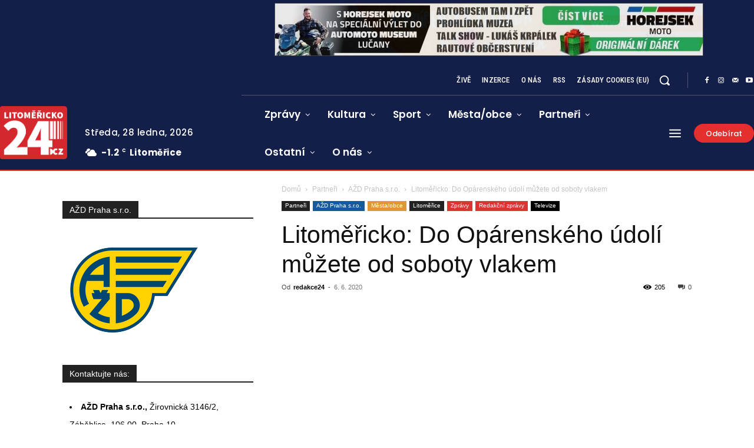

--- FILE ---
content_type: text/html; charset=utf-8
request_url: https://www.google.com/recaptcha/api2/anchor?ar=1&k=6Lcnv6orAAAAAICwJRsZV1uAA5Uh7lX5GPQxE6KZ&co=aHR0cHM6Ly93d3cubGl0b21lcmlja28yNC5jejo0NDM.&hl=cs&v=N67nZn4AqZkNcbeMu4prBgzg&theme=light&size=normal&anchor-ms=20000&execute-ms=30000&cb=915ldnniuyq8
body_size: 49514
content:
<!DOCTYPE HTML><html dir="ltr" lang="cs"><head><meta http-equiv="Content-Type" content="text/html; charset=UTF-8">
<meta http-equiv="X-UA-Compatible" content="IE=edge">
<title>reCAPTCHA</title>
<style type="text/css">
/* cyrillic-ext */
@font-face {
  font-family: 'Roboto';
  font-style: normal;
  font-weight: 400;
  font-stretch: 100%;
  src: url(//fonts.gstatic.com/s/roboto/v48/KFO7CnqEu92Fr1ME7kSn66aGLdTylUAMa3GUBHMdazTgWw.woff2) format('woff2');
  unicode-range: U+0460-052F, U+1C80-1C8A, U+20B4, U+2DE0-2DFF, U+A640-A69F, U+FE2E-FE2F;
}
/* cyrillic */
@font-face {
  font-family: 'Roboto';
  font-style: normal;
  font-weight: 400;
  font-stretch: 100%;
  src: url(//fonts.gstatic.com/s/roboto/v48/KFO7CnqEu92Fr1ME7kSn66aGLdTylUAMa3iUBHMdazTgWw.woff2) format('woff2');
  unicode-range: U+0301, U+0400-045F, U+0490-0491, U+04B0-04B1, U+2116;
}
/* greek-ext */
@font-face {
  font-family: 'Roboto';
  font-style: normal;
  font-weight: 400;
  font-stretch: 100%;
  src: url(//fonts.gstatic.com/s/roboto/v48/KFO7CnqEu92Fr1ME7kSn66aGLdTylUAMa3CUBHMdazTgWw.woff2) format('woff2');
  unicode-range: U+1F00-1FFF;
}
/* greek */
@font-face {
  font-family: 'Roboto';
  font-style: normal;
  font-weight: 400;
  font-stretch: 100%;
  src: url(//fonts.gstatic.com/s/roboto/v48/KFO7CnqEu92Fr1ME7kSn66aGLdTylUAMa3-UBHMdazTgWw.woff2) format('woff2');
  unicode-range: U+0370-0377, U+037A-037F, U+0384-038A, U+038C, U+038E-03A1, U+03A3-03FF;
}
/* math */
@font-face {
  font-family: 'Roboto';
  font-style: normal;
  font-weight: 400;
  font-stretch: 100%;
  src: url(//fonts.gstatic.com/s/roboto/v48/KFO7CnqEu92Fr1ME7kSn66aGLdTylUAMawCUBHMdazTgWw.woff2) format('woff2');
  unicode-range: U+0302-0303, U+0305, U+0307-0308, U+0310, U+0312, U+0315, U+031A, U+0326-0327, U+032C, U+032F-0330, U+0332-0333, U+0338, U+033A, U+0346, U+034D, U+0391-03A1, U+03A3-03A9, U+03B1-03C9, U+03D1, U+03D5-03D6, U+03F0-03F1, U+03F4-03F5, U+2016-2017, U+2034-2038, U+203C, U+2040, U+2043, U+2047, U+2050, U+2057, U+205F, U+2070-2071, U+2074-208E, U+2090-209C, U+20D0-20DC, U+20E1, U+20E5-20EF, U+2100-2112, U+2114-2115, U+2117-2121, U+2123-214F, U+2190, U+2192, U+2194-21AE, U+21B0-21E5, U+21F1-21F2, U+21F4-2211, U+2213-2214, U+2216-22FF, U+2308-230B, U+2310, U+2319, U+231C-2321, U+2336-237A, U+237C, U+2395, U+239B-23B7, U+23D0, U+23DC-23E1, U+2474-2475, U+25AF, U+25B3, U+25B7, U+25BD, U+25C1, U+25CA, U+25CC, U+25FB, U+266D-266F, U+27C0-27FF, U+2900-2AFF, U+2B0E-2B11, U+2B30-2B4C, U+2BFE, U+3030, U+FF5B, U+FF5D, U+1D400-1D7FF, U+1EE00-1EEFF;
}
/* symbols */
@font-face {
  font-family: 'Roboto';
  font-style: normal;
  font-weight: 400;
  font-stretch: 100%;
  src: url(//fonts.gstatic.com/s/roboto/v48/KFO7CnqEu92Fr1ME7kSn66aGLdTylUAMaxKUBHMdazTgWw.woff2) format('woff2');
  unicode-range: U+0001-000C, U+000E-001F, U+007F-009F, U+20DD-20E0, U+20E2-20E4, U+2150-218F, U+2190, U+2192, U+2194-2199, U+21AF, U+21E6-21F0, U+21F3, U+2218-2219, U+2299, U+22C4-22C6, U+2300-243F, U+2440-244A, U+2460-24FF, U+25A0-27BF, U+2800-28FF, U+2921-2922, U+2981, U+29BF, U+29EB, U+2B00-2BFF, U+4DC0-4DFF, U+FFF9-FFFB, U+10140-1018E, U+10190-1019C, U+101A0, U+101D0-101FD, U+102E0-102FB, U+10E60-10E7E, U+1D2C0-1D2D3, U+1D2E0-1D37F, U+1F000-1F0FF, U+1F100-1F1AD, U+1F1E6-1F1FF, U+1F30D-1F30F, U+1F315, U+1F31C, U+1F31E, U+1F320-1F32C, U+1F336, U+1F378, U+1F37D, U+1F382, U+1F393-1F39F, U+1F3A7-1F3A8, U+1F3AC-1F3AF, U+1F3C2, U+1F3C4-1F3C6, U+1F3CA-1F3CE, U+1F3D4-1F3E0, U+1F3ED, U+1F3F1-1F3F3, U+1F3F5-1F3F7, U+1F408, U+1F415, U+1F41F, U+1F426, U+1F43F, U+1F441-1F442, U+1F444, U+1F446-1F449, U+1F44C-1F44E, U+1F453, U+1F46A, U+1F47D, U+1F4A3, U+1F4B0, U+1F4B3, U+1F4B9, U+1F4BB, U+1F4BF, U+1F4C8-1F4CB, U+1F4D6, U+1F4DA, U+1F4DF, U+1F4E3-1F4E6, U+1F4EA-1F4ED, U+1F4F7, U+1F4F9-1F4FB, U+1F4FD-1F4FE, U+1F503, U+1F507-1F50B, U+1F50D, U+1F512-1F513, U+1F53E-1F54A, U+1F54F-1F5FA, U+1F610, U+1F650-1F67F, U+1F687, U+1F68D, U+1F691, U+1F694, U+1F698, U+1F6AD, U+1F6B2, U+1F6B9-1F6BA, U+1F6BC, U+1F6C6-1F6CF, U+1F6D3-1F6D7, U+1F6E0-1F6EA, U+1F6F0-1F6F3, U+1F6F7-1F6FC, U+1F700-1F7FF, U+1F800-1F80B, U+1F810-1F847, U+1F850-1F859, U+1F860-1F887, U+1F890-1F8AD, U+1F8B0-1F8BB, U+1F8C0-1F8C1, U+1F900-1F90B, U+1F93B, U+1F946, U+1F984, U+1F996, U+1F9E9, U+1FA00-1FA6F, U+1FA70-1FA7C, U+1FA80-1FA89, U+1FA8F-1FAC6, U+1FACE-1FADC, U+1FADF-1FAE9, U+1FAF0-1FAF8, U+1FB00-1FBFF;
}
/* vietnamese */
@font-face {
  font-family: 'Roboto';
  font-style: normal;
  font-weight: 400;
  font-stretch: 100%;
  src: url(//fonts.gstatic.com/s/roboto/v48/KFO7CnqEu92Fr1ME7kSn66aGLdTylUAMa3OUBHMdazTgWw.woff2) format('woff2');
  unicode-range: U+0102-0103, U+0110-0111, U+0128-0129, U+0168-0169, U+01A0-01A1, U+01AF-01B0, U+0300-0301, U+0303-0304, U+0308-0309, U+0323, U+0329, U+1EA0-1EF9, U+20AB;
}
/* latin-ext */
@font-face {
  font-family: 'Roboto';
  font-style: normal;
  font-weight: 400;
  font-stretch: 100%;
  src: url(//fonts.gstatic.com/s/roboto/v48/KFO7CnqEu92Fr1ME7kSn66aGLdTylUAMa3KUBHMdazTgWw.woff2) format('woff2');
  unicode-range: U+0100-02BA, U+02BD-02C5, U+02C7-02CC, U+02CE-02D7, U+02DD-02FF, U+0304, U+0308, U+0329, U+1D00-1DBF, U+1E00-1E9F, U+1EF2-1EFF, U+2020, U+20A0-20AB, U+20AD-20C0, U+2113, U+2C60-2C7F, U+A720-A7FF;
}
/* latin */
@font-face {
  font-family: 'Roboto';
  font-style: normal;
  font-weight: 400;
  font-stretch: 100%;
  src: url(//fonts.gstatic.com/s/roboto/v48/KFO7CnqEu92Fr1ME7kSn66aGLdTylUAMa3yUBHMdazQ.woff2) format('woff2');
  unicode-range: U+0000-00FF, U+0131, U+0152-0153, U+02BB-02BC, U+02C6, U+02DA, U+02DC, U+0304, U+0308, U+0329, U+2000-206F, U+20AC, U+2122, U+2191, U+2193, U+2212, U+2215, U+FEFF, U+FFFD;
}
/* cyrillic-ext */
@font-face {
  font-family: 'Roboto';
  font-style: normal;
  font-weight: 500;
  font-stretch: 100%;
  src: url(//fonts.gstatic.com/s/roboto/v48/KFO7CnqEu92Fr1ME7kSn66aGLdTylUAMa3GUBHMdazTgWw.woff2) format('woff2');
  unicode-range: U+0460-052F, U+1C80-1C8A, U+20B4, U+2DE0-2DFF, U+A640-A69F, U+FE2E-FE2F;
}
/* cyrillic */
@font-face {
  font-family: 'Roboto';
  font-style: normal;
  font-weight: 500;
  font-stretch: 100%;
  src: url(//fonts.gstatic.com/s/roboto/v48/KFO7CnqEu92Fr1ME7kSn66aGLdTylUAMa3iUBHMdazTgWw.woff2) format('woff2');
  unicode-range: U+0301, U+0400-045F, U+0490-0491, U+04B0-04B1, U+2116;
}
/* greek-ext */
@font-face {
  font-family: 'Roboto';
  font-style: normal;
  font-weight: 500;
  font-stretch: 100%;
  src: url(//fonts.gstatic.com/s/roboto/v48/KFO7CnqEu92Fr1ME7kSn66aGLdTylUAMa3CUBHMdazTgWw.woff2) format('woff2');
  unicode-range: U+1F00-1FFF;
}
/* greek */
@font-face {
  font-family: 'Roboto';
  font-style: normal;
  font-weight: 500;
  font-stretch: 100%;
  src: url(//fonts.gstatic.com/s/roboto/v48/KFO7CnqEu92Fr1ME7kSn66aGLdTylUAMa3-UBHMdazTgWw.woff2) format('woff2');
  unicode-range: U+0370-0377, U+037A-037F, U+0384-038A, U+038C, U+038E-03A1, U+03A3-03FF;
}
/* math */
@font-face {
  font-family: 'Roboto';
  font-style: normal;
  font-weight: 500;
  font-stretch: 100%;
  src: url(//fonts.gstatic.com/s/roboto/v48/KFO7CnqEu92Fr1ME7kSn66aGLdTylUAMawCUBHMdazTgWw.woff2) format('woff2');
  unicode-range: U+0302-0303, U+0305, U+0307-0308, U+0310, U+0312, U+0315, U+031A, U+0326-0327, U+032C, U+032F-0330, U+0332-0333, U+0338, U+033A, U+0346, U+034D, U+0391-03A1, U+03A3-03A9, U+03B1-03C9, U+03D1, U+03D5-03D6, U+03F0-03F1, U+03F4-03F5, U+2016-2017, U+2034-2038, U+203C, U+2040, U+2043, U+2047, U+2050, U+2057, U+205F, U+2070-2071, U+2074-208E, U+2090-209C, U+20D0-20DC, U+20E1, U+20E5-20EF, U+2100-2112, U+2114-2115, U+2117-2121, U+2123-214F, U+2190, U+2192, U+2194-21AE, U+21B0-21E5, U+21F1-21F2, U+21F4-2211, U+2213-2214, U+2216-22FF, U+2308-230B, U+2310, U+2319, U+231C-2321, U+2336-237A, U+237C, U+2395, U+239B-23B7, U+23D0, U+23DC-23E1, U+2474-2475, U+25AF, U+25B3, U+25B7, U+25BD, U+25C1, U+25CA, U+25CC, U+25FB, U+266D-266F, U+27C0-27FF, U+2900-2AFF, U+2B0E-2B11, U+2B30-2B4C, U+2BFE, U+3030, U+FF5B, U+FF5D, U+1D400-1D7FF, U+1EE00-1EEFF;
}
/* symbols */
@font-face {
  font-family: 'Roboto';
  font-style: normal;
  font-weight: 500;
  font-stretch: 100%;
  src: url(//fonts.gstatic.com/s/roboto/v48/KFO7CnqEu92Fr1ME7kSn66aGLdTylUAMaxKUBHMdazTgWw.woff2) format('woff2');
  unicode-range: U+0001-000C, U+000E-001F, U+007F-009F, U+20DD-20E0, U+20E2-20E4, U+2150-218F, U+2190, U+2192, U+2194-2199, U+21AF, U+21E6-21F0, U+21F3, U+2218-2219, U+2299, U+22C4-22C6, U+2300-243F, U+2440-244A, U+2460-24FF, U+25A0-27BF, U+2800-28FF, U+2921-2922, U+2981, U+29BF, U+29EB, U+2B00-2BFF, U+4DC0-4DFF, U+FFF9-FFFB, U+10140-1018E, U+10190-1019C, U+101A0, U+101D0-101FD, U+102E0-102FB, U+10E60-10E7E, U+1D2C0-1D2D3, U+1D2E0-1D37F, U+1F000-1F0FF, U+1F100-1F1AD, U+1F1E6-1F1FF, U+1F30D-1F30F, U+1F315, U+1F31C, U+1F31E, U+1F320-1F32C, U+1F336, U+1F378, U+1F37D, U+1F382, U+1F393-1F39F, U+1F3A7-1F3A8, U+1F3AC-1F3AF, U+1F3C2, U+1F3C4-1F3C6, U+1F3CA-1F3CE, U+1F3D4-1F3E0, U+1F3ED, U+1F3F1-1F3F3, U+1F3F5-1F3F7, U+1F408, U+1F415, U+1F41F, U+1F426, U+1F43F, U+1F441-1F442, U+1F444, U+1F446-1F449, U+1F44C-1F44E, U+1F453, U+1F46A, U+1F47D, U+1F4A3, U+1F4B0, U+1F4B3, U+1F4B9, U+1F4BB, U+1F4BF, U+1F4C8-1F4CB, U+1F4D6, U+1F4DA, U+1F4DF, U+1F4E3-1F4E6, U+1F4EA-1F4ED, U+1F4F7, U+1F4F9-1F4FB, U+1F4FD-1F4FE, U+1F503, U+1F507-1F50B, U+1F50D, U+1F512-1F513, U+1F53E-1F54A, U+1F54F-1F5FA, U+1F610, U+1F650-1F67F, U+1F687, U+1F68D, U+1F691, U+1F694, U+1F698, U+1F6AD, U+1F6B2, U+1F6B9-1F6BA, U+1F6BC, U+1F6C6-1F6CF, U+1F6D3-1F6D7, U+1F6E0-1F6EA, U+1F6F0-1F6F3, U+1F6F7-1F6FC, U+1F700-1F7FF, U+1F800-1F80B, U+1F810-1F847, U+1F850-1F859, U+1F860-1F887, U+1F890-1F8AD, U+1F8B0-1F8BB, U+1F8C0-1F8C1, U+1F900-1F90B, U+1F93B, U+1F946, U+1F984, U+1F996, U+1F9E9, U+1FA00-1FA6F, U+1FA70-1FA7C, U+1FA80-1FA89, U+1FA8F-1FAC6, U+1FACE-1FADC, U+1FADF-1FAE9, U+1FAF0-1FAF8, U+1FB00-1FBFF;
}
/* vietnamese */
@font-face {
  font-family: 'Roboto';
  font-style: normal;
  font-weight: 500;
  font-stretch: 100%;
  src: url(//fonts.gstatic.com/s/roboto/v48/KFO7CnqEu92Fr1ME7kSn66aGLdTylUAMa3OUBHMdazTgWw.woff2) format('woff2');
  unicode-range: U+0102-0103, U+0110-0111, U+0128-0129, U+0168-0169, U+01A0-01A1, U+01AF-01B0, U+0300-0301, U+0303-0304, U+0308-0309, U+0323, U+0329, U+1EA0-1EF9, U+20AB;
}
/* latin-ext */
@font-face {
  font-family: 'Roboto';
  font-style: normal;
  font-weight: 500;
  font-stretch: 100%;
  src: url(//fonts.gstatic.com/s/roboto/v48/KFO7CnqEu92Fr1ME7kSn66aGLdTylUAMa3KUBHMdazTgWw.woff2) format('woff2');
  unicode-range: U+0100-02BA, U+02BD-02C5, U+02C7-02CC, U+02CE-02D7, U+02DD-02FF, U+0304, U+0308, U+0329, U+1D00-1DBF, U+1E00-1E9F, U+1EF2-1EFF, U+2020, U+20A0-20AB, U+20AD-20C0, U+2113, U+2C60-2C7F, U+A720-A7FF;
}
/* latin */
@font-face {
  font-family: 'Roboto';
  font-style: normal;
  font-weight: 500;
  font-stretch: 100%;
  src: url(//fonts.gstatic.com/s/roboto/v48/KFO7CnqEu92Fr1ME7kSn66aGLdTylUAMa3yUBHMdazQ.woff2) format('woff2');
  unicode-range: U+0000-00FF, U+0131, U+0152-0153, U+02BB-02BC, U+02C6, U+02DA, U+02DC, U+0304, U+0308, U+0329, U+2000-206F, U+20AC, U+2122, U+2191, U+2193, U+2212, U+2215, U+FEFF, U+FFFD;
}
/* cyrillic-ext */
@font-face {
  font-family: 'Roboto';
  font-style: normal;
  font-weight: 900;
  font-stretch: 100%;
  src: url(//fonts.gstatic.com/s/roboto/v48/KFO7CnqEu92Fr1ME7kSn66aGLdTylUAMa3GUBHMdazTgWw.woff2) format('woff2');
  unicode-range: U+0460-052F, U+1C80-1C8A, U+20B4, U+2DE0-2DFF, U+A640-A69F, U+FE2E-FE2F;
}
/* cyrillic */
@font-face {
  font-family: 'Roboto';
  font-style: normal;
  font-weight: 900;
  font-stretch: 100%;
  src: url(//fonts.gstatic.com/s/roboto/v48/KFO7CnqEu92Fr1ME7kSn66aGLdTylUAMa3iUBHMdazTgWw.woff2) format('woff2');
  unicode-range: U+0301, U+0400-045F, U+0490-0491, U+04B0-04B1, U+2116;
}
/* greek-ext */
@font-face {
  font-family: 'Roboto';
  font-style: normal;
  font-weight: 900;
  font-stretch: 100%;
  src: url(//fonts.gstatic.com/s/roboto/v48/KFO7CnqEu92Fr1ME7kSn66aGLdTylUAMa3CUBHMdazTgWw.woff2) format('woff2');
  unicode-range: U+1F00-1FFF;
}
/* greek */
@font-face {
  font-family: 'Roboto';
  font-style: normal;
  font-weight: 900;
  font-stretch: 100%;
  src: url(//fonts.gstatic.com/s/roboto/v48/KFO7CnqEu92Fr1ME7kSn66aGLdTylUAMa3-UBHMdazTgWw.woff2) format('woff2');
  unicode-range: U+0370-0377, U+037A-037F, U+0384-038A, U+038C, U+038E-03A1, U+03A3-03FF;
}
/* math */
@font-face {
  font-family: 'Roboto';
  font-style: normal;
  font-weight: 900;
  font-stretch: 100%;
  src: url(//fonts.gstatic.com/s/roboto/v48/KFO7CnqEu92Fr1ME7kSn66aGLdTylUAMawCUBHMdazTgWw.woff2) format('woff2');
  unicode-range: U+0302-0303, U+0305, U+0307-0308, U+0310, U+0312, U+0315, U+031A, U+0326-0327, U+032C, U+032F-0330, U+0332-0333, U+0338, U+033A, U+0346, U+034D, U+0391-03A1, U+03A3-03A9, U+03B1-03C9, U+03D1, U+03D5-03D6, U+03F0-03F1, U+03F4-03F5, U+2016-2017, U+2034-2038, U+203C, U+2040, U+2043, U+2047, U+2050, U+2057, U+205F, U+2070-2071, U+2074-208E, U+2090-209C, U+20D0-20DC, U+20E1, U+20E5-20EF, U+2100-2112, U+2114-2115, U+2117-2121, U+2123-214F, U+2190, U+2192, U+2194-21AE, U+21B0-21E5, U+21F1-21F2, U+21F4-2211, U+2213-2214, U+2216-22FF, U+2308-230B, U+2310, U+2319, U+231C-2321, U+2336-237A, U+237C, U+2395, U+239B-23B7, U+23D0, U+23DC-23E1, U+2474-2475, U+25AF, U+25B3, U+25B7, U+25BD, U+25C1, U+25CA, U+25CC, U+25FB, U+266D-266F, U+27C0-27FF, U+2900-2AFF, U+2B0E-2B11, U+2B30-2B4C, U+2BFE, U+3030, U+FF5B, U+FF5D, U+1D400-1D7FF, U+1EE00-1EEFF;
}
/* symbols */
@font-face {
  font-family: 'Roboto';
  font-style: normal;
  font-weight: 900;
  font-stretch: 100%;
  src: url(//fonts.gstatic.com/s/roboto/v48/KFO7CnqEu92Fr1ME7kSn66aGLdTylUAMaxKUBHMdazTgWw.woff2) format('woff2');
  unicode-range: U+0001-000C, U+000E-001F, U+007F-009F, U+20DD-20E0, U+20E2-20E4, U+2150-218F, U+2190, U+2192, U+2194-2199, U+21AF, U+21E6-21F0, U+21F3, U+2218-2219, U+2299, U+22C4-22C6, U+2300-243F, U+2440-244A, U+2460-24FF, U+25A0-27BF, U+2800-28FF, U+2921-2922, U+2981, U+29BF, U+29EB, U+2B00-2BFF, U+4DC0-4DFF, U+FFF9-FFFB, U+10140-1018E, U+10190-1019C, U+101A0, U+101D0-101FD, U+102E0-102FB, U+10E60-10E7E, U+1D2C0-1D2D3, U+1D2E0-1D37F, U+1F000-1F0FF, U+1F100-1F1AD, U+1F1E6-1F1FF, U+1F30D-1F30F, U+1F315, U+1F31C, U+1F31E, U+1F320-1F32C, U+1F336, U+1F378, U+1F37D, U+1F382, U+1F393-1F39F, U+1F3A7-1F3A8, U+1F3AC-1F3AF, U+1F3C2, U+1F3C4-1F3C6, U+1F3CA-1F3CE, U+1F3D4-1F3E0, U+1F3ED, U+1F3F1-1F3F3, U+1F3F5-1F3F7, U+1F408, U+1F415, U+1F41F, U+1F426, U+1F43F, U+1F441-1F442, U+1F444, U+1F446-1F449, U+1F44C-1F44E, U+1F453, U+1F46A, U+1F47D, U+1F4A3, U+1F4B0, U+1F4B3, U+1F4B9, U+1F4BB, U+1F4BF, U+1F4C8-1F4CB, U+1F4D6, U+1F4DA, U+1F4DF, U+1F4E3-1F4E6, U+1F4EA-1F4ED, U+1F4F7, U+1F4F9-1F4FB, U+1F4FD-1F4FE, U+1F503, U+1F507-1F50B, U+1F50D, U+1F512-1F513, U+1F53E-1F54A, U+1F54F-1F5FA, U+1F610, U+1F650-1F67F, U+1F687, U+1F68D, U+1F691, U+1F694, U+1F698, U+1F6AD, U+1F6B2, U+1F6B9-1F6BA, U+1F6BC, U+1F6C6-1F6CF, U+1F6D3-1F6D7, U+1F6E0-1F6EA, U+1F6F0-1F6F3, U+1F6F7-1F6FC, U+1F700-1F7FF, U+1F800-1F80B, U+1F810-1F847, U+1F850-1F859, U+1F860-1F887, U+1F890-1F8AD, U+1F8B0-1F8BB, U+1F8C0-1F8C1, U+1F900-1F90B, U+1F93B, U+1F946, U+1F984, U+1F996, U+1F9E9, U+1FA00-1FA6F, U+1FA70-1FA7C, U+1FA80-1FA89, U+1FA8F-1FAC6, U+1FACE-1FADC, U+1FADF-1FAE9, U+1FAF0-1FAF8, U+1FB00-1FBFF;
}
/* vietnamese */
@font-face {
  font-family: 'Roboto';
  font-style: normal;
  font-weight: 900;
  font-stretch: 100%;
  src: url(//fonts.gstatic.com/s/roboto/v48/KFO7CnqEu92Fr1ME7kSn66aGLdTylUAMa3OUBHMdazTgWw.woff2) format('woff2');
  unicode-range: U+0102-0103, U+0110-0111, U+0128-0129, U+0168-0169, U+01A0-01A1, U+01AF-01B0, U+0300-0301, U+0303-0304, U+0308-0309, U+0323, U+0329, U+1EA0-1EF9, U+20AB;
}
/* latin-ext */
@font-face {
  font-family: 'Roboto';
  font-style: normal;
  font-weight: 900;
  font-stretch: 100%;
  src: url(//fonts.gstatic.com/s/roboto/v48/KFO7CnqEu92Fr1ME7kSn66aGLdTylUAMa3KUBHMdazTgWw.woff2) format('woff2');
  unicode-range: U+0100-02BA, U+02BD-02C5, U+02C7-02CC, U+02CE-02D7, U+02DD-02FF, U+0304, U+0308, U+0329, U+1D00-1DBF, U+1E00-1E9F, U+1EF2-1EFF, U+2020, U+20A0-20AB, U+20AD-20C0, U+2113, U+2C60-2C7F, U+A720-A7FF;
}
/* latin */
@font-face {
  font-family: 'Roboto';
  font-style: normal;
  font-weight: 900;
  font-stretch: 100%;
  src: url(//fonts.gstatic.com/s/roboto/v48/KFO7CnqEu92Fr1ME7kSn66aGLdTylUAMa3yUBHMdazQ.woff2) format('woff2');
  unicode-range: U+0000-00FF, U+0131, U+0152-0153, U+02BB-02BC, U+02C6, U+02DA, U+02DC, U+0304, U+0308, U+0329, U+2000-206F, U+20AC, U+2122, U+2191, U+2193, U+2212, U+2215, U+FEFF, U+FFFD;
}

</style>
<link rel="stylesheet" type="text/css" href="https://www.gstatic.com/recaptcha/releases/N67nZn4AqZkNcbeMu4prBgzg/styles__ltr.css">
<script nonce="m6WH0LjQFi0E_y7cYqZ_qQ" type="text/javascript">window['__recaptcha_api'] = 'https://www.google.com/recaptcha/api2/';</script>
<script type="text/javascript" src="https://www.gstatic.com/recaptcha/releases/N67nZn4AqZkNcbeMu4prBgzg/recaptcha__cs.js" nonce="m6WH0LjQFi0E_y7cYqZ_qQ">
      
    </script></head>
<body><div id="rc-anchor-alert" class="rc-anchor-alert"></div>
<input type="hidden" id="recaptcha-token" value="[base64]">
<script type="text/javascript" nonce="m6WH0LjQFi0E_y7cYqZ_qQ">
      recaptcha.anchor.Main.init("[\x22ainput\x22,[\x22bgdata\x22,\x22\x22,\[base64]/[base64]/MjU1Ong/[base64]/[base64]/[base64]/[base64]/[base64]/[base64]/[base64]/[base64]/[base64]/[base64]/[base64]/[base64]/[base64]/[base64]/[base64]\\u003d\x22,\[base64]\x22,\x22w7xKw4zCqgrCssOYw6rDtcOzJsOLFsOjEcOXNMKLw5tZcMOLw5rDlVVfT8OIEsKDeMODDsOnHQvCmMK4wqEqUgjCkS7DtsOfw5PCmwodwr1fwqTDvgbCj0ZiwqTDr8KYw6TDgE1Lw49fGsKCG8OTwpZXaMKMPHorw4vCjw/DlMKawocJF8K4LRQqwpYmwrInGzLDhgcAw5wZw7BXw5nCh3PCuH9jw5fDlAkbCGrCh3lkwrTCiGzDjnPDrsKmRnYNw63Cgx7DgizDi8K0w7nCsMKIw6pjwqJmBTLDnEl9w7bCksKXFMKAwozCtMK5wrcFAcOYEMKAwrhaw4scbwcncS3DjsOIw5/DhxnCgWvDnFTDnlciQFE4eR/CvcKDa1wow5HCmsK4wrZ2D8O3wqJscjTCrHk8w4nCkMOtw67DvFkjSQ/CgFRrwqkDCsO4woHCgxbDkMOMw6E2wroMw69Yw4IewrvDgsOXw6XCrsO6F8K+w4d1w4nCpi4nS8OjDsKsw7zDtMKtwqXDnMKVaMKhw7DCvydqwpd/wptgeA/DvU3DukJ4WBwgw49/F8KkKcKMw5hgFsKvG8OxfiQ5w4zCtcKlw7TDolfDgjDDtGp/w4MNwoJpwoHCszBawrfCggsRJsK3wqdKwrTCqcKHw6ITwo44A8KCWFDDpEFNJcKkBj8+wqLCgMO/ecOyHXY1w5d0N8KICsK2wrtxw57ChcOaSQszw5EiwofCgwTCg8OaXMODARnDgMOfwp5ww4pBw7XDtkXDqFBUw7UxMgDDvAUUPsOrwqrDpXYxw4vCisO9blg2w4vCksO0w5/DmsOrdgZ2wr8xwpzCixYhVDXDsSXCoMOqwobCrAJ1AsOaHcOswqnDqW/ClH3Cm8K2AHtUw6lCOm/[base64]/w4DCgg/CghshaAMvHlrDqcKsf8KTwqVaJcOiZcK/[base64]/CjGgMR1LDgHkkwqPCqzA6K8O/XnJuQMKtwqzDpMOlw5zDpG8/fcKMCcOnH8KEw7YhA8K1LMKcw73DtmrCp8O2wroGwqfClxQ1M1DCtcO8wrx8NkkFw6Niwqp6fMK6w7LCp0gqw6YwOgTDn8Khw7ETw5PDlMKzbcKKbQRvAgNadMO6wo/Ck8KCRQVxw6Ebw6bDscOaw6cbw4DDgAsYw6PCnBfCum/ClsKMwqk6wo/[base64]/CmjQzHsOVwqrCqcKFw4ISw5HDqxsOI8K4R1dSJcKcw6pMOcOKW8KPJmDCpi5/F8KHCSDDnsOxVBzClMK7wqPDusKNF8Odw5DDrEXCncONw4rDjCTDh2nCkcOeDcKew4Yje09UwpY3Uxgew7TCvsKTw4DDscK3wp/DhsOawrpQZMKnw5bCicOgw7YOQzDDvSI2EAFhw4Eyw4ZAwq/CtQrDjWsGTAnDgcOaWVDCtzDDp8KeCQTCs8K2w7XCvMKqClt+Ll4rOsKfw7YfWTjCgk8Ow5DCghsLw48VwqLCs8OfA8OfwpLDvcKJWirCocOJAsOKwog6wqjDmsOUEmbDmD8Tw7/DiQ4pUMK4bWluw5DDkcOQw73DjsK0IFDCuzEHb8O4KcKSVsOFw5F6C27DtcOow7vCvMOtw5/Dj8OSw7BaD8O/wpbDj8O4JTvDpMKMIsO0w6hqw4TCpcKMwrAkFMO9RcO6w6MkwobDv8K/Sl/CocKYw6DDnCgKwqcTHMKswpRMdU3DrMKsRW5nw4LCt0hAwp/DnG7CuzzDpD7CnApawq/DgcKCwrnCicOwwo4GeMOEZ8O4ZMKZOG/[base64]/[base64]/CoVzDucKkTMKCcsKJRRXCr8K9e1jDrHszTcKTU8OGw7Mnw7YfMDdxwppkw65vVsOpFsK+wrh2EsORw5rCpsK5O1dew6VJw5vDrzVJw7HDscKvTRDDjsKewp0HPsO2GsK6wozDkcKPXcOjYxl9wrMdC8OLUcKUw5rDogVkw5g0MBB8wo/Di8K0B8O/[base64]/[base64]/[base64]/[base64]/DlRbDl13DjSDChcO5w6Mww6PDjkMjLDzDvcOgUsO8wqoRSxzDl8KEGxElwq0cPyAiHE8Kw7TCu8K/wpFbwrrDhsKeF8OeX8K5EhbCjMKpBMOFRMK6w7pNSQfCoMOkHMO0KcK3wq1sCzR4w6jDsVY3DsO/wq/[base64]/[base64]/CkMK2wp7CrMKJwrcewobCiGXCmH7ChgXDgsO9PhjDrcO4HcO/TsO7HUhrw5vCtlDDnwsXw7TCgMO+wpdzOMKnZQxZG8O2w7VvwqTCvsO5NMKWYzpdwqLDq0/[base64]/CnMOEVFDCjBg4wovCvMKnfwHDpSMSwonDtcK/w57DtMKAwpYAwqRYHw4hM8Ojw7nDhkvCjWFgVzHDuMOET8OHwpbDv8Oyw6/CvMKDw6zDihZ3wpoFXMKrbMKHw4DCijFGwoMJdcO3L8OUw6HCm8OcwqUBZMK6wo8efsKTWhcHwpLDqcOCw5LCiCg6FEwuYcO1w57DiDgBw6QRfMK1wq5QfcOyw6/[base64]/LF1qZUV0VcK/wqrCn2gII0MQw67Dr8K9HsO/w60iVMOJBQAdN1nCiMKwKhXDlmV/acO7w6DCjcOyTcKzQ8OGBzvDgMOgw4HDhDHDuEtzasKcw7jDkcKVw6Eaw6Qmw4TDnUTDlhMuHMOQwp3DjsK4IlAibcOvw64OwprDonPCicKfYn8sw5Unw6xKd8KlXyoeT8OJUMOHw5/CvB5MwpV0wrvChUYiwoEtw4nCpcK0X8Ktw53DrQw9w7EWLCg+wrbDocK9w7vCicOBQUzCuTjDl8KuOwhtEiLDksKUKMKFVxNkZ1gKMiDDncObAyBTJgkrw7vDjCDCv8Kpw7JJwr3CuU4/w64WwopoBFXCq8O/UMO/wqnDhsOfbMOkbcK3Oy9rYnBtJm9kw6vCpTXCmVRzZQTDusKGZR/[base64]/[base64]/Csy1rHsOVTS3DgcKmw6B3FEzCnFDCoH/DsMKawpnDssOsw494OG/Cii3CjW5MIMKJwqPDoAHCtkbCkj5jGMOmw6keCw5VAsK+wr46w57CgsO2woRIwoDDhAICwoDCuU/CjsKzwr4Le0HDvXDCgFrCnknCucO0wpoMwrDCglghFcKXbQDDlyxQBgjCkRPDvcOgw6PDpsKSwpbCpjTDg1YOUsO4worDk8O3fsOEw4tswpXDrsK+wphSwok4w4F+DMOlwpFlesKEwq8/w71GSsK1wr5Lw7zDlkl1wobDocKlUVbCtgJMHjDCv8OGa8Oyw73Ck8ONw5IKI3LCp8Olw43CiMO/SMK2DQfCvUltwrxqw7zCqMOMw5nCnMK1BsK8w6B/w6N6wozCvcKDR35Ebk13wrB9wocFw7/Ch8KBw4zDjAXDkEvDrcKPVTjClcKJQ8OIeMKZYsKjZT7CoMO2wow4w4TCsWxuRADCmsKGw4ocUsKBTVDCjR7CtUIywp9ZQy1Iwq8VYcOIRHTCswzChcO5w7ZqwoM3w7rCpUfDvsKiwqBHwoJIwq5BwokZRWDCusKlwoQDKcKUbcODwoVReClWb0caEcKfwqAzw6/[base64]/DicKPwpNvdMKxP8Kjw4DCnMKcw7JPwpHDssK4HcKawo7DvGrCvQQUKMOmCALCo1fCvmwZEVzClMKUwqUXw7tIesO6QTHCp8Ohw57DkcOqGRvDmcO9wqQBwotuPwBzI8OGJBVvwpbDvsKgRhVrX35zXsKTYMOGQzzCiEJraMK/OMO8Mlg6w6DCo8KibsOUw7N4dEPCuGR9ZRjDqcOsw7zDrQnDjVrDpX/CsMKuJTlzDcKVDwIywrEBwrDCrsODIsKWKcK5Cn1Vw6zCjWgKbcOLw7XDgcK0EsKvwo3DrMKTHC4ZecOpNMOkwoXChXrDt8KDeULCmMOEaTnDn8OaajEvwrxrwqEGwrbCqkrDqcOSw7oeWMOpPMO9MMKfQsOQXsO0P8K5WMKyw7dDwqk4wrlDwotSXsOIT0/CtsOBNgoWHi9xO8KQesK0P8OywohSfjHCiTbCpwDDksOAwoQnWCzCtsO4wr7ClsOpwr3Ci8O/w4F+UMKxNzEywrfCnsKxYjHCuwJjZ8KQelvDksKUwpZ8GMKkwrpHw6fDm8O2NxEyw5/Cn8O5N0ARw7rDmQHDh0bDnMO1MsOFBSorw7PDrQLDlBjDr29Qwql2a8OrwpfDhkwcwpFZw5EvY8Oww4cNJSfCvQzDs8K2w41BIMKDwpRzw5U4w7plw7NYw6I9wp7Cu8OKKUnCtiFiw4g4w6LDuF/Du3pEw5F8wqVTw40mwqzDsQcYNsOqS8Odwr7Cl8Omw7I+w7vDo8OLwpzDm3oowqIMwr/DrSXCmCDDp3DCk1TCssOEw4zDhsKNZXtAwrIrwqrCmUzCkMKVwoPDkRtcMH/DosOqbCgBQMKgYBw2wqDDliLCt8KlBG/CrcOEFcOTw57CusK/w5LDtMKQwp3Cm29BwqUkfcKvw40Cw6pawozCpVjDncOedTnCq8OOcWnDvMOLa3pfD8OWQsKuwo7CvcK0w4jDuUdWCV/DqcOmwpM/wpLCnGLCucKwwqnDm8OdwqNyw5LDvcKUAw3Dshx6ETXCuSRhw54CMFfCrGjCu8KsPWbDisKqwokbNA1mGcKSAcKVw5fDi8K/wqPCvw8ha07DisOQOMKdwq5/VGPCn8K0wrjDoFsXdBLDhMOhcMKawrTCqXJowo1uwrjCusOXWMO6w6rCl37CuCFcw4bDiAoTwp3DsMKZwoDCp8K8b8OgwprCm2rCrRDCgm9aw67DkXDDrcKLHHwxdsO9w5zDgC1iOCzDmMOjF8OEwpjDmDfDuMOkNsOcIVRLVMOqesO+eAwfQ8OXNcKbwp/ChsKywrrDohF2wr5Yw6fDvMOQJ8KfU8KsOMOoIsOOccKdw4jDu0TCrGPDtXFnFMKXw77ChsOewoLDhsK/OMOtwoLDt2UXAxjCuz3DrjNICcKMw7fDvSrDhyUQUsO0w7w/wq5mQCHCoXkuQcK4wonCmsOsw696dsKTKcKqw6tSwqsKwoPDr8OZwrgtTEbCv8KNwpggwrNBacOHRcKXw6nDjjcjVcOsD8KCw4jDpsOuFzp+w73CngrDqxPDjhU/I1N/[base64]/IMKGGMKBwoVgVD3CiMOzeH3CnsO/wpLDucKUw7wHCsKMMcOpEsOXVVMnwoISTTnClsK9wptRw582PlJNwo7CpEnDosOcwp5Fw7VTEcKfV8Kmw4k8w6Zaw4DDvRTDv8OJbgJbwo3Dqk3ChmjCg1jDn1zCqBLCvcOgwphveMOLW0NkIcKoc8KcBhJ1AgPCkQ/Dp8OOw5bCkChJwr4YEH16w6IRwrdYwobCtH7Dk3UYw4YmYXbCgcOTw6HCtMOjOnJrYMKyIl15wpxGWsOMasOVWcO7wrpFwp7CjMKIw7drwrx9ZsKbwpXCoj/[base64]/wqPDvDkZViI7AXnDmMOqZMK7fCIww7xpX8OQwog/EcKtwrgrw7bDnnkGR8KDGmptDsOCaTfCgH7ChsOSZwLDkzk/wrBUcyEew47DgirCs1VfHnUHw73DszJawpVewpV6w5BIfMKgw5vDg1HDnsOywoLDgMOHw58bIMO4wrsKw7U3wp0pesOdHsOTw5PDhMK/w5PDqmLCvMOUwoDDp8O4w4NmenQ1w6TCnEbDrcK6cl08WMKpElVVw4jDvsOaw6DDiA92wpYXw5xOwqTCu8KCDl1yw7nDpcODBMOVw5VDe3HCgcOtTXMaw6xjYsK+wr7DnGfCgmDCs8O9NVzDhcOEw6/DusOcaEHCn8OWw6xYZkHDmcKHwpdWwrrCuFZkbVjDnjHCjcOOdR/CrMK5LV9ZL8O1K8KMPsOAwpENw6nCvjIzBMKxGsOaLcKtM8OCexfChErCjEvDssOKAsOMIsOzw5Q4c8KAW8OpwqsHwqQ4HHI7XMOZaRzCoMKSwp/[base64]/w7jCpGHCjDnCp8OrXk1uFsOSwoNuwqXDgWNlw5JSwpBvMsOHwrUOQT3CpcKcwoZPwpg6U8OpKsKrwq9rwrcPw4hbw5/CtQjDt8KSEXHDuRxRw7nDm8Kaw5ZdIAfDo8Ksw49JwpZCYDjCqFB2woTCtX8Ew7wyw6jDo0zDhsK1JD8swrUiwqJuRsONw6Jtw5bDusK0UzoYSmkvbhMGMBLDpcO0JHFww7/[base64]/Di8OXbsO1GsKVJsKdwp0TNXAxbQFuTWnCuCXCmlXDo8KjwpzCjUTDvcOtQ8KHX8ObNnIjwrwNEH0uwqI1wrnCpsOWwphTSXzDn8OBwr/CiRXCrcO3w7lqasOaw5h3KcKGOjfDvCYZwo8kcB/DvgrCl1nCgMKsCMOYO3DDpMK8woHDmFEFwpvCrcOlwrDCgMOVYcO2KXtbOMKlw4ZCWmvCswTDjEfDv8OnVAISwrgVSRdjdcKewqfCiMKoU3LCmQ4tZiRdMV/DpA9UdmnCq2XDrgokF0XCu8KBwrrCsMKAw4TCjU1PwrPCvcK0wrttQcO0B8OdwpQQw4pmw5PDjcOLwrkFAlNzDMKeczgOw45pwpxBTAx+TE3Cn1zCpsKpwrxHHh8Mwp/[base64]/wqlWw4PCrE7CgMOeIcK1wrbDqcK7c8Ose0I1UsOXwpHDrQzDkcOwRcKMw45ywqwbwqLDvcK1w63DgnDCk8K8KMKFwojDvsKJXcKAw6Umwr0Zw6xrDsKxwoBpwrQdYk/Cnk/DtsOadMODw7XCs0jCglgCVjDDj8K5w7DDpcO/[base64]/bxDCgB97wr/Dh8KIw4UcSCorw4TDgMOeaAkYwo3DocK9QcOQw6nDkztYf1rCm8OxLsK0w5HDlB7CjMOnwpLCrMOWYHpVc8ONwokNw5zDhMKjwqDCpgbDpsKrwqhtTcOdwqgnL8KYwpREPMKvG8Kaw5JUHsKKFMKHwqXDuH0yw4lBwpwvwq4gBcO8w5pSw78Uw7Z3wo/CvcORw7xHFnLDjsOLw4ULbcKew4UZwoEgw7XCqnzClmBrwq/Dh8OAw4Zbw5hZAMKlQcKCw43CtCXCv1LDm1vDv8KyGsOTScKCNcKGEsOfw7Rdw4fDusO3wqzCpMOyw6fDnMOrejoHw65ZW8OQDGrDnsK2YgrDvXILDsKaLMKcaMO7w5h6w5k7w71fw7tgCVwBUwPCtHpOwqvDpcKmZxfDuwLDlsOgwrJMwqPDtG/Dh8ODL8KQBQ0pUMKSQMOvGWLDrz/DtgwWVMKuw7LDuMK/wpfDii3Dj8OVw4jCoGTDqwdrw5wQw6ZTwo1Jw7LDr8KIw4rDlsOVwrEkXHkAA2fCoMOOw7UKWMKpF3wvw5wTw7zDoMKHwooaw7N4wrPCiMK7w7LDmsOWwo8LCknDgGbDqAJyw7gnw6x8w6TDrWoUwosjZ8KsTcOewojCrAJ4A8KGOsOdw4U/w6oPwqFOwrfDjnU7wodBGztDF8OKZcOhwoLDqk1OWcOfCG5XPDpQHwIYw7/CpcKtw6xTw6hLTAoeQsKTw4FAw50iwrLCmylYwqPCqUIXwo7DgjI/LxwuMiJNe35qw6E3ccKTQcKvBzrCulnCk8Kkw48SCB3DlF94wrXCocOQwoHDucKdw7fDj8O/w40Aw5vChz7CvMKSasOOw5xmw5ZCwrhjRMOcFkfDuyspw5vDsMOXFnjDvikfwrUlE8Kkw5jDolHDssKxagPCucKjAl7DqMOXEDPChwXDh2gIV8Ksw5N9w7bDnj/DsMKFwrLDv8OcSMOmwrRqwqPDscOKwphBw7vCq8KsYcOZw4sRX8OPfwdaw43Cs8KLwpoHMVDDpUbCqQwYVyFEw4nCrcOjwobCqsKPVcKIwoTDm004BsKtwrl9wprCtsK6P07Cs8KIw7TDmAoEw6fCpm5zwp5mBsKkw6clL8OecsKsAMO5DsOqw5/DoTfCssK4Uk8cHkLDqcKGZsKNFz8dex8qw65iwqZJVsOyw48gSzNkGcOwWcOTwqPDqBrDjcKPwpnCm1jDnjfDh8K5OsOcwrpORMKgV8KbaTDDt8KTwq3Dj0wGw7/DhsKWAiXDocKkw5XCuk3DpMO3Y2sJwpZcH8OXwpRlw5vDlxDDvxkvVMOgwpw6FcK9Q0zChnRjw6XCqcOhBcKuwqjClnbDpcOyFhrCvTrDncOEEMOfWsO8wq/Du8K/GMOpwq/[base64]/wqgBwqTCkGTCj8O8d8OpAEzDmcOTJcKUMMOkw5Uww4Qxw6o8TDnCkgjCj3LDi8KsIVkvLgTCs2cAwqg7JC7CvsKgJCxFN8K+w4xDw7LCs2/DkMKEwq9Tw7LDi8OVwrZ+AcOxwoNew7fCvcOSKFTDlxbDm8Orw7dAdwfCmcOJNRXDvcOhbsKcfgl1ccKGwqbDqcKuc33DrsODwrEIeF3CqMOFCirCvsKRdxvDmcK/wqVxw5vDpAjDiG15w5o+C8OcwpJGw5RCHMOlYWpWc1EcU8OCDE5FacOzw4MsDx3DkHrDpDg/VW8+w4HCtMO7RcObw5c9B8O+woh1UBrClxXCpkQPw6syw5nCskLCg8Kzw4zChRjCnGbDrGg1J8KwQcKkw5d5RzPDv8OzF8OGwqTDjxo2w5bCl8KuQSwnwqllbMOxw7xcw63DpQLDk2/DnjbDqQQ7w5NvfgvCjkDDssOpw6ZCe2/[base64]/CjcKmXMKeE8O4wqR/DMKxPWQAFMOywqpaDw9bHcOZw79KGUNnw5zDoEUywpTDscOKOMO2U2LDlW86A0bDqxNVU8OjZcO+CsOCw4jDjMK+FC11ZsKyI2nDgMKOw4FQTgpHfsO2ESFMwprCrMKBfMKaCcKgw5fCkMODbMOIfcK+w7bChsKlwrRQw7bCrnUqWw1xMsKtZMK/[base64]/DvsOvwpDDvcKjWFrDsMOlwpnChx9ZF2/DqcK8R8KyBDTDvsO+MsOnDHPDssOFO8OQaSfDhcKBEcKAw5cAw70BwojCmMOsA8KawoANw7xvWkzCn8OwaMKmwo7CusOfwoN6w4vCkMOhYhkqwpPDgcOywrl4w7/DgcKHw4c1wo/CsXTDnHgyEB0Zw7sfwqrCvV/CkDzCuE5zaWs6TsKZQsOVwoPDkTfDkAPCmcK6Rl4lKcKEXywfw60ZQVlUwoMTwrHCjcKew4PDusOdSQpIw4jCjcOtw45oCcK8MC3CrMO8wpIzwpUkUhPCjMO2cXhldxzDqiDDhgs0w5ZQwrccCsKPw55ifsKWwoomScOKw6pKJ1QDLA1kwr/CgQ0NKUDCoVYxKsKNfi4qKWZSIRBhZMOfw5vCosOawrVzw7xZcsK4P8KKwqpfwrHDoMOVMQRyKynDmsOmw5lUdsOtw6/Ch01Zw4/DuAfDlcO0I8Kjw5lOGGU0LhljwpZndBPCjcKGKcOyK8Kva8KtwpfDvMOGcmZMFBrCucKWQWjCpFPDqiYjw5JfLMOSwp1bw6TCtXFXw7/DgcKiwrVAGcK+wpfCgl3DnsKkw6FEOAJWwqbCg8K1w6DCrx4ECjsICjDCssK+wqXDu8Olw4ZvwqEgw6bCm8Kaw6MNd2nCiknDgHR5V13Dl8KcHMKlSER/[base64]/DpsKywpkQccOqwpBMLzZaw4LDsUc6U2gZA8KKUcKAcwvCiivClXQjJRALw6nCk04XNMKvPsOocwrDolBCEcOKw4YKdcOIwpdXW8K3wqDCrWsWUk02GyUNOcKNw6nDpMK+RcKyw4tRwpvCnjvChQ51w4nCjFjDgcKfwpo/wpXDjEHCnBBnwrkSw4HDng4RwrwLw7zCt1XCnwR0L2JBbCdwwoXCgsOWIMO0bz0PRcOIwoHCiMKVw4HCm8O1wrcCDAzDjjkYw74IHcOBwp7DsU/DjcKiw4Q3w4/ClMKzIh7CoMKaw47Dp2F6GWrCk8K9wpF3AHhNZcOUwojCssOPF3MdwpzCscKjw4jCi8KowogXCcOubMOgw6UMwq/DvWJzaAlvB8K4aFTCmcOuWVBfw6zClMKGw7BREx/CrSDCuMO6J8K5VAfClzRfw4YgM2DDjsOIA8KyE1shPMKsFyt9w6g8w73DmMOFEE/[base64]/[base64]/CqkbDlMOCRVrCp8OPw6nDoQ7ClH/DnMKQN8ONXcOfZMKdwqIPwqJRC0LCocOEfMOuOQRMY8KkDMKlw4TCjsO3w59nRnPCmcObwpV/VsKIw5/DlE7Dt2J6wqlrw7AJwq3Cl3Z+w6LDlFDDpcOFSXUINy4twr3DmgAew6pcJAwzXXR0wqIyw5/Cs0LCoCDCp3Ykw6Uuwqtkw59/TMO7NlvDlRvDnsKqwrwUJ2dTw7zCti4vBsK1VsKUe8OQMmR0C8KfKS1MwpEpwrVIVsKZwqXCr8KDR8OxwrPDi2d1P0rCsnHDssKLMEnCpsO0XRZzGMOLwoswGH3Dlh/[base64]/DiTJnbh3CpsOBUmrClcOvTMOdwp8Gwr7ChjlZwoRBw6lcw47DsMKGfkLCksKrw7HChibDh8OIw5XDksKzUcKPw6PDjxc2LsOpw4lDAmgjwq/[base64]/w7FmX2rCkcO2wr1Ew6zDmnvDnmnClcOxWsOzw5lFw7gPWGjCjkvDhwVvSRnCrFPDk8KwPjLDuXZyw5bCncOnw7bCsndgw6xlF0jCnQl3w57Dk8OlKcOaRDkZKUXCvCXCj8OBwoPDp8Oywo/DmMOPwo4+w4HDpMO/UDwHwpVpwpXCunDDlMOAw49kSsONw5A4F8KWw5lRw4gtLEXDhcKiEMOsW8O7wprDqcKEwpUoISAsw5rCvW8DaSfDmMO1MExNwrLDmcOjwqpfWMK2bydADsOCLcO9wqLCq8KuAMKNw53DkMKJbcOKEsOgWAtnw4ATRRw9R8OkDXFdVxzCl8KXw7RTd0dTG8K1w5/CnQ8iKRJ+A8K3w5PCqcK4wrDDosKCI8OQw6jCmsK/eHnCjMOfw4vCl8KGwpVMW8Oow4bChSvDjwDCnMO8w5nDmmjCrVApHGA2w5wZCcOKI8KZw51/w40ZwpDChcO0w4wsw7HDkmwZw54ERMKICyzDizh0w6lDwqZTah3DqyRgw7MacsO4w5YfBMOzw7wEw6NYMcKyX3MyH8KzIsO8ZGYmw41VR3vCgMO0KcKiwrjCjArDtz7CvMOmw4jCm0VuWMK7w73CkMOMNsO5wox+wpjDrcOURcKPZcKPw63DjcO7BU8dw7oLJcK/[base64]/[base64]/[base64]/DrRcww5HCohkLZzXCvFIZw6/Cn07DvjIiYCbDpgdDC8Kaw7kbFk/[base64]/DisOcZ05Vwo3Dr8KJZ37ChDkSwobDvW4aB1t/MUBtwqZFfzACw5XCnhBoV1vDhxDCgsODwqJIw7TDrcK0H8OUwptPwqXCqykzwr3ChGDDigk/w6c7woZDV8O7NcO6C8OOw4pqw4nCnX5UwprDqFprw4Inw49pN8OQw44jesKda8ONwp9ZDsK6eXDDryrDlcKew7QVMsOgwqTDq33DucKDXcKiPsKnwooKEht5wqNowpbCi8ODwpUYw4RINzA/JAnDsMKWbMKfwrjClsKSw6Zbwoc6CsORM2HCucKdw6PCjcOZw6o1FMKHVRXCi8K0wpXDhXhmM8KwcjLCvCPCgsOaHkkGwohoI8O9wrnChl1FUkNjwrTDjRPDs8KXwojCombCg8KaIRfDqydrw71Bwq/DiV7Dt8KAw5/CgsK3NUorD8OOaF8IwpzDu8OlbQM5w4IWwqzDvcKaZl0XGsOLwrgkN8KJJzsBw73DicOJwrBPQcKnScKMwqdzw5EnZ8Ohw6duwprCg8O0EBXCtsKJw4Q5w5J5wo3CiMKGBmkBNcOVC8KKA1XDoFrDp8KUwpdZwrxtwpjDnFIkfi/DscKLwqfDu8Kmw6LCryYCQEgaw6kQw6zCoFtcDXzCp3LDvcOfwprDqTDCnMOwEmHCjsK7QiXDkcORw6UsVMOow7LCsmPDvsKmMsKgPsO1w5/[base64]/RiApYcKhG8OoASdpSXfDucOxZF5nwr9EwpoMIMKnw7nDmcOwEcOIw6QNdcOFwrnDvlLDsRA+GlFRd8Ohw4gUwphZWE42w5vDm1PCnMOWCMObRxHCu8KUw7Ekw6Q/dsOQL1jDl3rCmMOGw5ZvRMK9W08Lw5HCnsOIw7Brw4vDg8KHf8O8FCtxwotQImpFwr19wqbCmxbDrzbCkcK2wr7Do8OeWDDDmsKQcF9Kw7rCigIVwooTawFgwpXDs8Onw6vDu8K5UcKCwpbCvcO+VMKhTcKzOsORwrl/FsOHLcOMBMOoQEnCi1rCt2vCoMOyNT3CjMKfZwzDrMOVGsOQFcK0MsKnw4DDqGjCu8OcwrMtT8KQMMOdRGEidsK7w7rCnMOkwqM8wqXDtmTCg8ObFXTDrMKUSk5SwrXDh8KewoYZwprCh2/CgcOTw6N2wpDCncKiLcK7w7E9QGwgJ1DDqMKGNcKMwpTCvlbDj8KswpjCoMK1wpTDpTQoDg3CikzCnnQeCChdwqsheMKwGVt+w5jCpQvDhA/CmsKlJMOvwqYYdcKHwozCskTDqC4ew5rCjMKTW0sywrzCr3lsXcOuIi3Dh8OlE8OuwpohwqdTwp4/[base64]/wq3CtsKSw7NeZXx+WMOBbQ0Lwo4nR8KsCCHCmsORw51UwrLDtcOEUcKawprDtETCtF5jwrTDlsOrw5zDlljDmMOdwp/Cg8OTVMKYOMKVMsKHw5PDtsKKAsKvw5rDmMKNwqoYGRPDiCfCo1g0w5U0BMOhwqMnCcOww5V0ZcOCO8O1w68rw6RoagPCv8Kcfx7DsijCrgXDmsKeFsO/w6w8wq3DoR5WID8Jw5BGwrQuccO1dUnDsgNpenHCrcK4wqdkUsKCTcK5w5orEcOgw69CDGRZwrLDiMKEJnPCiMODw4HDosKFTG97w6ZgVztNDRvDnjV1RH9EwqrDjWJtciR0dcOAwoXDl8KvwqXDg1gjDgbCrMKQJcKEOcOcw4/ChjkqwqYvbHDCnlhhwrXDmwIAw5DCjjjCo8OoD8Ksw5wiwoFIw50gw5RfwqtJw6fCug0eF8OFQsOtByzCl0fCjiUNRD40wqsiw48xw6BOw70sw6rCosKdXcKbwrDCvR5ww4M0w5HCsAAuw5FmwqzCrMKzP0/CkQJlJsOHw4pBw5MXwqfCiH/Du8O4w50/[base64]/DpShmwqo2ND5vOHg8S8K8RgBnwqkfw63Dsi8SQiLCixDCtMKjUX4Aw61xwop+bMO1P2Ihw5TDjcOHwr0Cw5HDryLDgsOtJ0kjDhdOw5wDBMOkwrjCkBhkw7XCgy5XcHnDo8Kiw6HCvsOqw5sgw6vDgnQMwqzCrcOqLsKNwrgLwqbDmiXDhMOyGCYyA8K1woQdDE8/w4wOHXIQHMOOWcOsw5PDs8OnEzQbNisrDsKPw5xNwoRIJxbCvA8xw4zCrW4Nwrkvw6/ClmAmUlPCvcO0w5lvIMOvwoPDs3LDjcO4wrHCvsOmRcO5w5zCkUwtw6FpbcK2wrTDp8O7QWddwpXCh3/DgsKiRgvDtMOdw7TClcOuwrXCngDCgcKcwpnCh1YDQ1IDSjtMD8KsIlERawFmcDHCvRXDomR2w4XDqxc+GMOew6IcwrLChz/DgynDicKEwrZpBW4xRsO0EwHCpsOxCRzDgcOxwolSwrwIRMO0w7JAZ8O0LA5+WcOSwovDjmxgw5/ChUrDgXXCgS7DmsK8wpQnw43CsSHCvQ9Mw4l/worDuMORwrgXUVXDlcKCJBBYdlVXwph/OVfCm8OsW8KeBT94wr1hwrNOBsKSY8O5w7LDocKgw7/[base64]/ClyHDk8KGwpDCljzCtH7CnMOkfcOVacKowoQ4wp0LFcOVw4wJRMKUwogrw4TDiiTDvmREQxrDvCkqB8KDw6DDm8OiUxrCv1htwrEQw5E2wofCpxQNYVLDvsOKwrw1wr/Dp8KPw69gTXJYwo7Dv8Omwo7DscKDwqAOR8KSw7fDosKtVMObBMOBFgNSIsOYwpHCnScFwp3Dll4zw6tiw4fDsmBzS8KfGMK+UMOReMO3w5UBTcO+WDDCtcOEOsKhw5spL0LDsMKew67DvgHDhXQIUldwF1cMwr3Do2bDmS7Dq8KtI03Csw/DsTbDm07Ct8KEw6cWw44baF83wqjCnUoNw4TDtsOAwpHDm0EKw5/DtnVxcVlSw5NpRsKvwoPCvWvDmQTDpcOjw7YYwrltVcK7w6DCtyEyw5RWO302wr9fJSIXZWRSwrhGU8OPEMKmC1cXQ8KxSgnCqD3CoArDl8O1woXCpMKlwrhOwoY3ScOfT8O3AQgZwp1Yw74UciPDgsOjcQRfwqvDu1/CnhDCkmvClB7CpcO/w61uw7Jdw51vazzCtWfDgwTDucOKaBYWdcOsfT0/[base64]/wrDDqW1DNcK3w7YzLsKgwqlYCklCwq7DncKmBcOIwqjDk8Kjf8KXHQPDmcKEw4pMwp/DtMK7wqDDtcKIVsOOCVtlw5IKRMKBW8OPPCUMw4Q1ORzCqEEqFA49w7bCisK8wopswrXDjsO1axnCrn/CqcKIFsOrw6nCinXCqcO6P8OPXMO4G3Rcw4ojSsKqVMOSMMKow43DpirCvMKww4JpfsOiYR/CoUZ/w4YxE8OabnoBacKIwpoGawPDunjDmiDDtiHCjTdzw6wwwp/CnCfCinkDwr8pwobCvw3Dm8ORbHPCuk7Cq8KIwrLDnsKqMWrCk8O7w4l+w4HDlsKdw6/CtQkOLm4Kw4kRwrx1HTLCmjgGw6rCqMOCDjwJR8K3w7jCsncWwpBgGcOFwpgLbljCmVnDo8OMZ8KmVhcIOsONwo4zwoDClyRSDDo9LSBtwojDjFR8w7UWwoBJHmvDr8OJwqvCpB88QsKIEMKHwo0dIEdswps7PsKfQsKdZidPHjvDksKnwqXCi8K3IsO0w7fCpng/[base64]/CrHDChUPDqcOCwq1dIsKpMMKZw6FUwr7DhknDs8KNw5jDssO/JMKwdMO/EBEfwq3CsgPCoB/Ck11iw6NWw6bCjsOWw4BSDcKcTMOUw6nDgsKZVMKswrTCrnDCh3vCoxLCq00uw59kX8Kiw6pmC3UgwrnDjnZAXiLDqyvCqsOJSUtow7XCjhbDnzYZwpFcwpXCucODwrh6UcKxI8KTeMOUw6QKw67CoUAIGsKIQ8O/w4bClsKuwoTDqcKwcMKLwpbCg8OVw77CicK0w7sEwoZeTGEULsKyw5HDq8OLGWh8LFkgw64INh/Cr8O4EsOUw5bChsOCw63DvMODQMKUGSrDk8K3NMOxHBvDsMKawqhpwrfDp8KKw67Dqy3DlmrDncKMHwLDmlzDjElkwo7CpcK3w483wrXCtcKXPMKXwpjCuMK6wpxlcsKRw6PDhj/DmUXDqiLDtEDCo8ONXMOEwozDoMOmw77DpcKEw7LDu2LCuMOLOMKLWDPCu8OQAsK8w6UVB3J0CMOxU8K9UToHeWHDncKbwpTCu8OZwokzw7I/OjbDk0/DklXDl8OOwojDhHFNw5pjSxcew5HDiz/DnQ95KV3DkR0Lw77CgyfDusKnw7HDiXHCi8KxwrtOw711wq1nwqTCjsORw4rCg2BxSQQobgEuw4fDsMOVwq7Dl8K/w5vDn1DCrBg0bQtcGMOPekPDqXFBw73CgMOaM8OrwrcDGcKlwqnDqsK0wrwkw5/Cu8OMw6zDtMKPEMKIez3CsMKew4/Dp2fDoCzCqMKDwr/[base64]/Dkzgvw7vDlMKvYMKcEcOww67DpsKfw59tVcOvC8O0OVjCsy7Dvm8MUB3CtMOtwqIcUX0hw4XDomJrTQzCnwgXL8K2BQt4w5rDlB/DpFd6w5JqwpsNBCPCiMOAWgwMVDBEwrjDjyVdwqnCjMKAVS/CkMKcw5LDnhDDqF/Cn8OXwqHDhMKvwpoPfMOmw4nCuG7CsATCjWfChX88wotLwrHDqRvDq0FkD8KTPMK0w7piwqNmHULDqyZKwoQPCsKOa1B1w515w7ZTwpNKwqvDssOew4DCtMK9woIswo54w5LCkMO0eDTCpcKAPMKywq8QUsKeclgTwqUHwpvCrMK/ClF/wpQHwobCnBBgwqVmRC5dAsK4CBTCu8O8wqDDq2TCvRI+fE8tOcKFaMOdw6bDrTZ8QmXCmsOdScOhekhHGyVIwqrCmEkNEUdYw4PDrcOZwodUwqbDnSAdRyIMw7PDvi0ewpTDnsO1w78Kw4U/KFnCiMOGasOLw6sBEMKVw51wRSrDp8OLXcOOWsOFUTzCsUrDkT3DgWTCvMKkKsKaA8OXCBvDmRPDuyzDrcOzwpLDqsK/[base64]/DsV7DkcOdwoAQw4M9S8Knw6PCqGHDs8O2w77DvsOkdxrDvcO2w7HDgjPDt8KHU2rDkm8Aw43Cl8OswpomPMOGw6/CjW5zw7Fjw6XCksOGb8O3EDDCjMOwf3rDs2Abwq3CiSE4wrVFw5QFdE7DhUlIw5RLwpA0wo8hwoJ4wpd/AmDClQjCsMOcw4PCp8Khw7oDw5pjwoliwr7CscOmLSkjw4AcwpkxwoPDkR7CqcOOJMK2dkHDgFd3VMKea0hdcMKhwq7CoR/DiCRQw6NNwoPCncKvwrUGfsKEw5VWw7VebTQPw5V1DFQbw7rDghbDhsOYNsOxG8OiRVJufVVpw5LCo8OHwow/bsK+wopnw7w6w7zCpsOSSClsNX/Cn8OewoLCvmLDqsOcZMOpEcOicRTCrsK5S8OJHcKjZTTDjzIPdlDCtMO+D8O+wrDDtsKSc8O7w7AMwrEUw6HDrV9kTyXDuTPCtz1RN8O5d8KXSsODMcK+NcK/[base64]/DjCjClcOnwoLDscKVOMOdE3DCjcOGMMKAOTdjYUBpXRTCik5jw7jCmnbDvUrCgcORCsOPU3waNU7DtMKLw5kPBSbCosOZwrLDgsO0w4A9b8Ktwr9nEMO9GsOYBcKpw6DDtMOtCFbDtGBJNQtEwp8DOsKQaiZ+N8OgwoLDlcKNwqc5PMKPw5/Dint6wr7DsMKjwrnCu8K1wqwpw57CrQ7CtUzCvMKUwqrCtcOlwpbCscORw5fCvsK3fk0XMcKew5B+wo0qF2fClyPCicKbwojDjsOaFMKcwrvCrcOZB1AFVwwAfsKUYcOmw4LDpkzCizsNwr/Ch8K/w6bDgGbDnVHDmF7CjmnCrCIpw5ABwoIrw6MOwpfDkRQ6w7B8w63DvcOnCMKaw6gnU8KVwrfChUrChXpZVlJOGcKcZFDDnsKkw41/AArCicKCK8O3IRd0wrZeQVVlHRgTwohZVWgcw4gtw5F4QsOHw45tTsKLw6zCunMmUsKxwr/Dq8OvC8OvPsOKLXPCpMK5woBzwplCw6ZFHsOhw6s4wpTCq8OYD8O6AhvClsOtwovDncKjMMOeOcOYwoMmwoAdEWMdwrvCksOEwpnCvi3DmsOPw71gw7/DnEXCrj5vAMOlwqvDkD9zC0fCn1sRPsK/P8KoJcKwCgTCpSUNwqnCo8KlSVHDumFqI8OnDMOEw7xZQiDCoh1Zw7fCiCt9wprCijBFVsKZaMK7EHDCjcOswrXDsDjDslsSKMOuw7fDjsO1BhbCi8KXIsOaw50WeETDhUwsw4jDtF4Kw4xwwqhWwrvDqsKUwqbCqAgDwr/DtAEBAMOIfgUrXcOHK3M7wo8Uw6QYLxXDmATCkMOEw6YYw4TDmsOXwpdAw7dAw6F7wqDCtsORXsOxGAAaKCPClsKpwowrwqHDmsKkwqghSSJLQEMMw4VITcO0w5sCW8KwdAFLwoDCvMOGw5rDu05/wqAWwp/CiTLDgz5rCcKjw6bDicKZwotTN0fDni3Dg8K9wrxDwqQnw4Vhwp4wwrMnYADClxh3QRExHsKVQHvDvcKtCVDCvUkRJSlcw4gJw5fCpQVZw68BWzXDqHZnw4PCnjNCw4fCilTDnSIuGMOFw5jCrXUrwrLDl3Fjw5UYIMKVccKfS8K4CcKYMcK/G2Z+w5d0w6HDgSEZF3owwr/Cq8K7GD1fw7fDi2gNw6c7w5/DjTbCrRPDtyPDocOBF8K+wqJ7wqQqw5ogcMO6w7rCsn84TMOkLVTDqxDCkcKhVwXCsT97SB10GMKRcwwdwqgCwobDhEwcw7vDm8KWw6nClAkCVcK9wrjCiMKOwodFwrhYFV4jMBPDtSLCpCfDoX/Dr8KCOcKqw4zDgyjCg1I7w78NU8KYLVrDrsKqw4DCk8OUFsKseh9swpluwp44w40ywpoMYcKvVAgxOm0nZsKOSF7CtsKXwrdFw73DrVN/w7g7w7oVwqNARXVeO0RqNMOtfD7Cj3nDo8KeWHh3wqfDm8KgwpITwrbDqxJYCwRqw7nCicKrH8KqOMKawrV/VUvDuTHDh1Eqw650FMOVw4vDmsKmdsOmambCksOwSMOLPcKZBEHCq8OUw7nCpwfDrhhmwoYFXcK0woRBw5LCk8OoSSPCgcO8w4A2NBIHw6g7ezNJw4N+bcO0wpLDnsOSak8uJFrDhMKCw6XDs2DCrMOzW8KuKz3DhMKuEVfCiwlPPR1XRsOJwp/DqsK2w7TDmjEFCcKHPUrCi00JwopKwqfCusONEVBKZ8K3RsOZKjLDiT3CvsOGB1ApOHI0wpPDjXvDjmDDswXDusOnNcK8CsKDwozCqsO2CClnwrHCksO3MRN2w7nDpsOgwpbDucOGPcK6QXxnw6VPwoNhwojDv8OzwqINC1jCpcKKw61SPDE6wqUbdsO/WA7DmVpDCzVuw6c5HsOvecKMwrU7w6VbVcKRByg0wqp4worCisKSS2p6w4TCqsKrwr3CpMOtH17DsFRqw5bDil05OsOfDwlETl3DtlbCkTZpw4sHNlhwwr9KZcOLcQV0woXDtjbCo8Osw6ZwwonCs8Otw7jCi2ZHNcOgw4HCt8O/[base64]/ClcOxwqNsEkRww7hqw6HDhsOHQ2XDjHfDqMOsTcOKdXtNwp/DvzHCox0BX8OJw79QWMOjIFJ/[base64]/wrHDrixmwoPCs8K6eMKbwofCjMKvKWljwpfClkJiPcOWwpxRH8OAw7ZDeSpPecO4U8KVFzfCvh0qwp9Bw5LCpMOKwrxQFsOhw63DkcKbwo/[base64]/[base64]\\u003d\\u003d\x22],null,[\x22conf\x22,null,\x226Lcnv6orAAAAAICwJRsZV1uAA5Uh7lX5GPQxE6KZ\x22,0,null,null,null,1,[21,125,63,73,95,87,41,43,42,83,102,105,109,121],[7059694,140],0,null,null,null,null,0,null,0,1,700,1,null,0,\[base64]/76lBhnEnQkZnOKMAhnM8xEZ\x22,0,0,null,null,1,null,0,0,null,null,null,0],\x22https://www.litomericko24.cz:443\x22,null,[1,1,1],null,null,null,0,3600,[\x22https://www.google.com/intl/cs/policies/privacy/\x22,\x22https://www.google.com/intl/cs/policies/terms/\x22],\x22VgQkYlLIkrrpKD3slIAxiZRgidN9ZnCeYb00nsOabwM\\u003d\x22,0,0,null,1,1769571391937,0,0,[222,70,233],null,[18],\x22RC-cDkhadsL6rWaUw\x22,null,null,null,null,null,\x220dAFcWeA51uTm_lB3xAhlvVL7-JhHvDq_BKc7J_GQQENc37TkYEUxwLeE6OvJSm5OdBMXnrLAuKxn8AfmUC73jzrleKf4NBEWjzQ\x22,1769654192059]");
    </script></body></html>

--- FILE ---
content_type: text/html; charset=utf-8
request_url: https://www.google.com/recaptcha/api2/aframe
body_size: -246
content:
<!DOCTYPE HTML><html><head><meta http-equiv="content-type" content="text/html; charset=UTF-8"></head><body><script nonce="9XOorBZfOQqC4M-t3G0I-w">/** Anti-fraud and anti-abuse applications only. See google.com/recaptcha */ try{var clients={'sodar':'https://pagead2.googlesyndication.com/pagead/sodar?'};window.addEventListener("message",function(a){try{if(a.source===window.parent){var b=JSON.parse(a.data);var c=clients[b['id']];if(c){var d=document.createElement('img');d.src=c+b['params']+'&rc='+(localStorage.getItem("rc::a")?sessionStorage.getItem("rc::b"):"");window.document.body.appendChild(d);sessionStorage.setItem("rc::e",parseInt(sessionStorage.getItem("rc::e")||0)+1);localStorage.setItem("rc::h",'1769567795141');}}}catch(b){}});window.parent.postMessage("_grecaptcha_ready", "*");}catch(b){}</script></body></html>